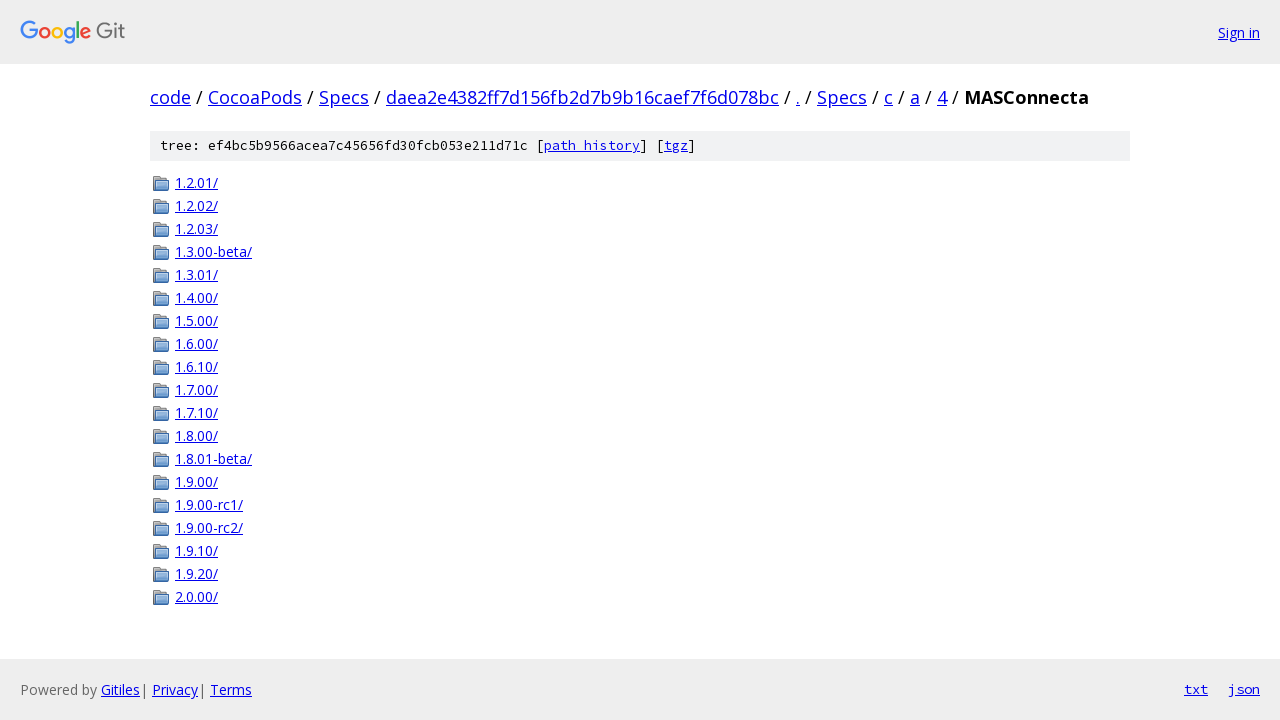

--- FILE ---
content_type: text/html; charset=utf-8
request_url: https://code.googlesource.com/CocoaPods/Specs/+/daea2e4382ff7d156fb2d7b9b16caef7f6d078bc/Specs/c/a/4/MASConnecta?autodive=0%2F/
body_size: 983
content:
<!DOCTYPE html><html lang="en"><head><meta charset="utf-8"><meta name="viewport" content="width=device-width, initial-scale=1"><title>Specs/c/a/4/MASConnecta - CocoaPods/Specs - Git at Google</title><link rel="stylesheet" type="text/css" href="/+static/base.css"><!-- default customHeadTagPart --></head><body class="Site"><header class="Site-header"><div class="Header"><a class="Header-image" href="/"><img src="//www.gstatic.com/images/branding/lockups/2x/lockup_git_color_108x24dp.png" width="108" height="24" alt="Google Git"></a><div class="Header-menu"> <a class="Header-menuItem" href="https://accounts.google.com/AccountChooser?faa=1&amp;continue=https://code.googlesource.com/login/CocoaPods/Specs/%2B/daea2e4382ff7d156fb2d7b9b16caef7f6d078bc/Specs/c/a/4/MASConnecta?autodive%3D0%252F%252F">Sign in</a> </div></div></header><div class="Site-content"><div class="Container "><div class="Breadcrumbs"><a class="Breadcrumbs-crumb" href="/?format=HTML">code</a> / <a class="Breadcrumbs-crumb" href="/CocoaPods/">CocoaPods</a> / <a class="Breadcrumbs-crumb" href="/CocoaPods/Specs/">Specs</a> / <a class="Breadcrumbs-crumb" href="/CocoaPods/Specs/+/daea2e4382ff7d156fb2d7b9b16caef7f6d078bc">daea2e4382ff7d156fb2d7b9b16caef7f6d078bc</a> / <a class="Breadcrumbs-crumb" href="/CocoaPods/Specs/+/daea2e4382ff7d156fb2d7b9b16caef7f6d078bc/?autodive=0%2F%2F">.</a> / <a class="Breadcrumbs-crumb" href="/CocoaPods/Specs/+/daea2e4382ff7d156fb2d7b9b16caef7f6d078bc/Specs?autodive=0%2F%2F">Specs</a> / <a class="Breadcrumbs-crumb" href="/CocoaPods/Specs/+/daea2e4382ff7d156fb2d7b9b16caef7f6d078bc/Specs/c?autodive=0%2F%2F">c</a> / <a class="Breadcrumbs-crumb" href="/CocoaPods/Specs/+/daea2e4382ff7d156fb2d7b9b16caef7f6d078bc/Specs/c/a?autodive=0%2F%2F">a</a> / <a class="Breadcrumbs-crumb" href="/CocoaPods/Specs/+/daea2e4382ff7d156fb2d7b9b16caef7f6d078bc/Specs/c/a/4?autodive=0%2F%2F">4</a> / <span class="Breadcrumbs-crumb">MASConnecta</span></div><div class="TreeDetail"><div class="u-sha1 u-monospace TreeDetail-sha1">tree: ef4bc5b9566acea7c45656fd30fcb053e211d71c [<a href="/CocoaPods/Specs/+log/daea2e4382ff7d156fb2d7b9b16caef7f6d078bc/Specs/c/a/4/MASConnecta">path history</a>] <span>[<a href="/CocoaPods/Specs/+archive/daea2e4382ff7d156fb2d7b9b16caef7f6d078bc/Specs/c/a/4/MASConnecta.tar.gz">tgz</a>]</span></div><ol class="FileList"><li class="FileList-item FileList-item--gitTree" title="Tree - 1.2.01/"><a class="FileList-itemLink" href="/CocoaPods/Specs/+/daea2e4382ff7d156fb2d7b9b16caef7f6d078bc/Specs/c/a/4/MASConnecta/1.2.01?autodive=0%2F%2F/">1.2.01/</a></li><li class="FileList-item FileList-item--gitTree" title="Tree - 1.2.02/"><a class="FileList-itemLink" href="/CocoaPods/Specs/+/daea2e4382ff7d156fb2d7b9b16caef7f6d078bc/Specs/c/a/4/MASConnecta/1.2.02?autodive=0%2F%2F/">1.2.02/</a></li><li class="FileList-item FileList-item--gitTree" title="Tree - 1.2.03/"><a class="FileList-itemLink" href="/CocoaPods/Specs/+/daea2e4382ff7d156fb2d7b9b16caef7f6d078bc/Specs/c/a/4/MASConnecta/1.2.03?autodive=0%2F%2F/">1.2.03/</a></li><li class="FileList-item FileList-item--gitTree" title="Tree - 1.3.00-beta/"><a class="FileList-itemLink" href="/CocoaPods/Specs/+/daea2e4382ff7d156fb2d7b9b16caef7f6d078bc/Specs/c/a/4/MASConnecta/1.3.00-beta?autodive=0%2F%2F/">1.3.00-beta/</a></li><li class="FileList-item FileList-item--gitTree" title="Tree - 1.3.01/"><a class="FileList-itemLink" href="/CocoaPods/Specs/+/daea2e4382ff7d156fb2d7b9b16caef7f6d078bc/Specs/c/a/4/MASConnecta/1.3.01?autodive=0%2F%2F/">1.3.01/</a></li><li class="FileList-item FileList-item--gitTree" title="Tree - 1.4.00/"><a class="FileList-itemLink" href="/CocoaPods/Specs/+/daea2e4382ff7d156fb2d7b9b16caef7f6d078bc/Specs/c/a/4/MASConnecta/1.4.00?autodive=0%2F%2F/">1.4.00/</a></li><li class="FileList-item FileList-item--gitTree" title="Tree - 1.5.00/"><a class="FileList-itemLink" href="/CocoaPods/Specs/+/daea2e4382ff7d156fb2d7b9b16caef7f6d078bc/Specs/c/a/4/MASConnecta/1.5.00?autodive=0%2F%2F/">1.5.00/</a></li><li class="FileList-item FileList-item--gitTree" title="Tree - 1.6.00/"><a class="FileList-itemLink" href="/CocoaPods/Specs/+/daea2e4382ff7d156fb2d7b9b16caef7f6d078bc/Specs/c/a/4/MASConnecta/1.6.00?autodive=0%2F%2F/">1.6.00/</a></li><li class="FileList-item FileList-item--gitTree" title="Tree - 1.6.10/"><a class="FileList-itemLink" href="/CocoaPods/Specs/+/daea2e4382ff7d156fb2d7b9b16caef7f6d078bc/Specs/c/a/4/MASConnecta/1.6.10?autodive=0%2F%2F/">1.6.10/</a></li><li class="FileList-item FileList-item--gitTree" title="Tree - 1.7.00/"><a class="FileList-itemLink" href="/CocoaPods/Specs/+/daea2e4382ff7d156fb2d7b9b16caef7f6d078bc/Specs/c/a/4/MASConnecta/1.7.00?autodive=0%2F%2F/">1.7.00/</a></li><li class="FileList-item FileList-item--gitTree" title="Tree - 1.7.10/"><a class="FileList-itemLink" href="/CocoaPods/Specs/+/daea2e4382ff7d156fb2d7b9b16caef7f6d078bc/Specs/c/a/4/MASConnecta/1.7.10?autodive=0%2F%2F/">1.7.10/</a></li><li class="FileList-item FileList-item--gitTree" title="Tree - 1.8.00/"><a class="FileList-itemLink" href="/CocoaPods/Specs/+/daea2e4382ff7d156fb2d7b9b16caef7f6d078bc/Specs/c/a/4/MASConnecta/1.8.00?autodive=0%2F%2F/">1.8.00/</a></li><li class="FileList-item FileList-item--gitTree" title="Tree - 1.8.01-beta/"><a class="FileList-itemLink" href="/CocoaPods/Specs/+/daea2e4382ff7d156fb2d7b9b16caef7f6d078bc/Specs/c/a/4/MASConnecta/1.8.01-beta?autodive=0%2F%2F/">1.8.01-beta/</a></li><li class="FileList-item FileList-item--gitTree" title="Tree - 1.9.00/"><a class="FileList-itemLink" href="/CocoaPods/Specs/+/daea2e4382ff7d156fb2d7b9b16caef7f6d078bc/Specs/c/a/4/MASConnecta/1.9.00?autodive=0%2F%2F/">1.9.00/</a></li><li class="FileList-item FileList-item--gitTree" title="Tree - 1.9.00-rc1/"><a class="FileList-itemLink" href="/CocoaPods/Specs/+/daea2e4382ff7d156fb2d7b9b16caef7f6d078bc/Specs/c/a/4/MASConnecta/1.9.00-rc1?autodive=0%2F%2F/">1.9.00-rc1/</a></li><li class="FileList-item FileList-item--gitTree" title="Tree - 1.9.00-rc2/"><a class="FileList-itemLink" href="/CocoaPods/Specs/+/daea2e4382ff7d156fb2d7b9b16caef7f6d078bc/Specs/c/a/4/MASConnecta/1.9.00-rc2?autodive=0%2F%2F/">1.9.00-rc2/</a></li><li class="FileList-item FileList-item--gitTree" title="Tree - 1.9.10/"><a class="FileList-itemLink" href="/CocoaPods/Specs/+/daea2e4382ff7d156fb2d7b9b16caef7f6d078bc/Specs/c/a/4/MASConnecta/1.9.10?autodive=0%2F%2F/">1.9.10/</a></li><li class="FileList-item FileList-item--gitTree" title="Tree - 1.9.20/"><a class="FileList-itemLink" href="/CocoaPods/Specs/+/daea2e4382ff7d156fb2d7b9b16caef7f6d078bc/Specs/c/a/4/MASConnecta/1.9.20?autodive=0%2F%2F/">1.9.20/</a></li><li class="FileList-item FileList-item--gitTree" title="Tree - 2.0.00/"><a class="FileList-itemLink" href="/CocoaPods/Specs/+/daea2e4382ff7d156fb2d7b9b16caef7f6d078bc/Specs/c/a/4/MASConnecta/2.0.00?autodive=0%2F%2F/">2.0.00/</a></li></ol></div></div> <!-- Container --></div> <!-- Site-content --><footer class="Site-footer"><div class="Footer"><span class="Footer-poweredBy">Powered by <a href="https://gerrit.googlesource.com/gitiles/">Gitiles</a>| <a href="https://policies.google.com/privacy">Privacy</a>| <a href="https://policies.google.com/terms">Terms</a></span><span class="Footer-formats"><a class="u-monospace Footer-formatsItem" href="?format=TEXT">txt</a> <a class="u-monospace Footer-formatsItem" href="?format=JSON">json</a></span></div></footer></body></html>